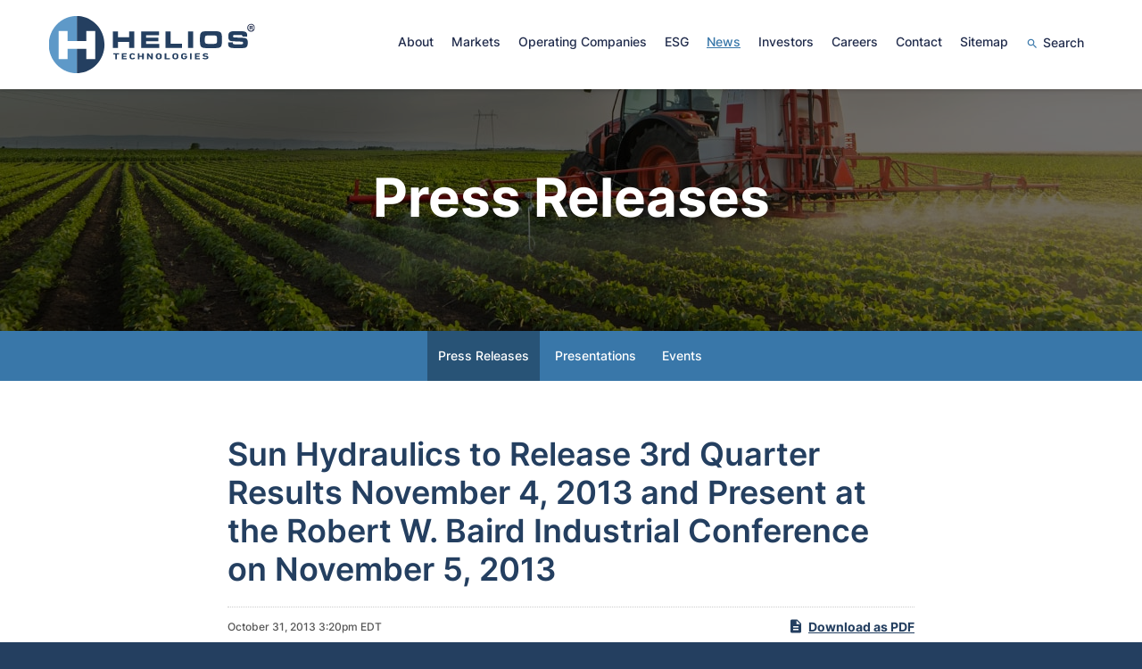

--- FILE ---
content_type: text/html; charset=UTF-8
request_url: https://www.heliostechnologies.com/news/press-releases/detail/66/sun-hydraulics-to-release-3rd-quarter-results-november-4
body_size: 4420
content:
<!DOCTYPE html>
<html lang="en">
    <head>
        <meta http-equiv="x-ua-compatible" content="ie=edge">
        <meta charset="utf-8">
                        <link rel="alternate" type="application/rss+xml" title="Helios Technologies - Recent News" href="https://www.heliostechnologies.com/news/press-releases/rss" />
                
        <title>Sun Hydraulics to Release 3rd Quarter Results November 4, 2013 and Present at the Robert W. Baird Industrial Conference on November 5, 2013 :: Helios Technologies (HLIO)</title>
        
        <link rel="canonical" href="https://www.heliostechnologies.com/news/press-releases/detail/66/sun-hydraulics-to-release-3rd-quarter-results-november-4">
<meta property="og:url" content="https://www.heliostechnologies.com/news/press-releases/detail/66/sun-hydraulics-to-release-3rd-quarter-results-november-4">


<meta property="og:site_name" content="Helios Technologies">
<meta property="og:title" content="Sun Hydraulics to Release 3rd Quarter Results November 4, 2013 and Present at the Robert W. Baird Industrial Conference on November 5, 2013">
<meta property="og:type" content="website">

<meta property="og:image" content="https://d1io3yog0oux5.cloudfront.net/_7d5ea1dc6517d924dd83a5bd87273624/heliostechnologies/db/504/4158/social_image_resized.jpg">
<meta name="twitter:card" content="summary_large_image">

<meta property="og:description" content="
SARASOTA, FL -- (Marketwired) -- 10/31/13 -- 
 Sun Hydraulics Corporation (NASDAQ: SNHY) has been invited to present at the Robert W. Baird…...">
<meta name="description" content="
SARASOTA, FL -- (Marketwired) -- 10/31/13 -- 
 Sun Hydraulics Corporation (NASDAQ: SNHY) has been invited to present at the Robert W. Baird…...">



<script type="application/ld+json">
	{"@context":"http:\/\/schema.org","@type":"Corporation","name":"Helios Technologies","address":{"@type":"PostalAddress","streetAddress":"7456 16th St E ","addressLocality":"Sarasota, FL","postalCode":"34243","addressCountry":""},"legalName":"Helios Technologies","description":"Helios Technologies is a global industrial technology leader that develops and manufactures hydraulic and electronic control solutions for diverse markets. The Company does business through its operating subsidiaries around the world, including Sun Hydraulics, LLC, Faster S.r.l., Enovation Controls, LLC, and Balboa Water Group. The Hydraulics segment serves diverse markets including material handling, construction equipment, agriculture, specialized vehicles, energy and others through its Sun Hydraulics and Faster Group companies, providing high-performance screw-in hydraulic cartridge valves and manifolds as well as quick-release hydraulic coupling solutions. The Electronics segment provides electronic control solutions through Enovation Controls and Balboa Water Group for recreational and off-highway vehicles, industrial stationary, mobile power equipment and the health and wellness industries.","tickerSymbol":": HLIO","url":"https:\/\/www.heliostechnologies.com","logo":"https:\/\/d1io3yog0oux5.cloudfront.net\/_7d5ea1dc6517d924dd83a5bd87273624\/heliostechnologies\/logo.png","image":"https:\/\/d1io3yog0oux5.cloudfront.net\/_7d5ea1dc6517d924dd83a5bd87273624\/heliostechnologies\/db\/504\/4158\/social_image_resized.jpg","sameAs":[]}</script>

<!-- Elastic Search -->
    
    <meta class="elastic" name="published_time" content="2013-10-31">
    <meta class="elastic" name="published_day" content="1409.81">
 
    
    <meta class="elastic" name="el_description" content="SARASOTA, FL -- (Marketwired) -- 10/31/13 -- 
 Sun Hydraulics Corporation (NASDAQ: SNHY) has been invited to present at the Robert W. Baird Industrial Conference in Chicago on the morning of Tuesday, November 5, 2013.…">
         <meta name="viewport" content="initial-scale=1.0, width=device-width">
        
                <link rel="preconnect" href="https://d1io3yog0oux5.cloudfront.net">
        <link rel="preconnect" href="https://qmod.quotemedia.com">
        
                        <link rel="stylesheet" href="https://d1io3yog0oux5.cloudfront.net/_7d5ea1dc6517d924dd83a5bd87273624/heliostechnologies/files/theme/css/style.css">
                
                <link rel="shortcut icon" href="https://d1io3yog0oux5.cloudfront.net/_7d5ea1dc6517d924dd83a5bd87273624/heliostechnologies/files/theme/images/favicons/favicon.ico">
        <link rel="apple-touch-icon" sizes="180x180" href="https://d1io3yog0oux5.cloudfront.net/_7d5ea1dc6517d924dd83a5bd87273624/heliostechnologies/files/theme/images/favicons/apple-touch-icon.png">
        <link rel="icon" type="image/png" href="https://d1io3yog0oux5.cloudfront.net/_7d5ea1dc6517d924dd83a5bd87273624/heliostechnologies/files/theme/images/favicons/favicon-32x32.png" sizes="32x32">
        <link rel="icon" type="image/png" href="https://d1io3yog0oux5.cloudfront.net/_7d5ea1dc6517d924dd83a5bd87273624/heliostechnologies/files/theme/images/favicons/favicon-16x16.png" sizes="16x16">
        <link rel="manifest" href="https://d1io3yog0oux5.cloudfront.net/_7d5ea1dc6517d924dd83a5bd87273624/heliostechnologies/files/theme/images/favicons/manifest.json">
        <link rel="mask-icon" href="https://d1io3yog0oux5.cloudfront.net/_7d5ea1dc6517d924dd83a5bd87273624/heliostechnologies/files/theme/images/favicons/safari-pinned-tab.svg">
        <meta name="theme-color" content="#ffffff">  
    
        <script id="analyticsOptions" type="application/json">
{
    "domain": "heliostechnologies.com",
    "gaId": "UA-122831535-1"}
</script>
<script id="google-analytics" src="https://d1io3yog0oux5.cloudfront.net/_7d5ea1dc6517d924dd83a5bd87273624/heliostechnologies/files/theme/js/aside/google-analytics/_js/all.js" ></script>    </head>    <body class="pg-102611 page-type-ir-news pg-news-press-releases has-sub-nav">
        <div class="general-wrapper">
            <nav id="header" class="affixed" aria-label="Main">
    <div id="skipLinks">
        <a href="#mainContent">Skip to main content</a>
                <a href="#sectionNav">Skip to section navigation</a>
                <a href="#footer">Skip to footer</a>
    </div>
        <div class="container">
        <div class="d-flex justify-content-between">
            <div class="logo">
                <a href="/">
                    <img src="https://d1io3yog0oux5.cloudfront.net/_7d5ea1dc6517d924dd83a5bd87273624/heliostechnologies/files/theme/images/logo-sm.svg"
                        width="150"
                        height="41"
                        alt="Helios Technologies">
                </a>
            </div>
            <a role="button" class="mobile-nav-trigger" id="showRight" aria-label="Expand main navigation"
                aria-controls="mobile-nav">
                <div class="meat"></div>
                <div class="meat"></div>
                <div class="meat"></div>
            </a>
            <div class="cbp-spmenu cbp-spmenu-vertical cbp-spmenu-right main-nav" id="mobile-nav">
                
<ul class="main-menu">
    <li class="sr-only"><a href="/">Home</a></li>
        <li class="has-children" data-submenu-id="submenu-about">
        <a href="/about" target="_self"
            >About</a>
                <ul id="submenu-about">
                        <li class="">
                <a href="/about" target="_self"
                    >Overview</a>
            </li>
                        <li class="">
                <a href="/about/executive-team" target="_self"
                    >Executive Team</a>
            </li>
                        <li class="">
                <a href="/about/board-of-directors" target="_self"
                    >Board of Directors</a>
            </li>
                    </ul>
            </li>
        <li class="has-children" data-submenu-id="submenu-markets">
        <a href="/markets" target="_self"
            >Markets</a>
                <ul id="submenu-markets">
                        <li class="">
                <a href="/markets" target="_self"
                    >Overview</a>
            </li>
                        <li class="">
                <a href="/markets/industrial" target="_self"
                    >Industrial</a>
            </li>
                        <li class="">
                <a href="/markets/mobile" target="_self"
                    >Mobile</a>
            </li>
                        <li class="">
                <a href="/markets/agriculture" target="_self"
                    >Agriculture</a>
            </li>
                        <li class="">
                <a href="/markets/recreational" target="_self"
                    >Recreational</a>
            </li>
                        <li class="">
                <a href="/markets/health-wellness" target="_self"
                    >Health &amp; Wellness</a>
            </li>
                        <li class="">
                <a href="/markets/energy" target="_self"
                    >Energy</a>
            </li>
                        <li class="">
                <a href="/markets/commercial-equipment" target="_self"
                    >Commercial Equipment</a>
            </li>
                    </ul>
            </li>
        <li class="" data-submenu-id="submenu-operating-companies">
        <a href="/operating-companies" target="_self"
            >Operating Companies</a>
            </li>
        <li class="has-children" data-submenu-id="submenu-esg">
        <a href="/esg" target="_self"
            >ESG</a>
                <ul id="submenu-esg">
                        <li class="">
                <a href="/esg" target="_self"
                    >Overview</a>
            </li>
                        <li class="">
                <a href="/esg/environmental" target="_self"
                    >Environmental</a>
            </li>
                        <li class="">
                <a href="/esg/social" target="_self"
                    >Social</a>
            </li>
                        <li class="">
                <a href="/esg/governance" target="_self"
                    >Governance</a>
            </li>
                    </ul>
            </li>
        <li class="has-children active" data-submenu-id="submenu-news">
        <a href="/news" target="_self"
            >News</a>
                <ul id="submenu-news">
                        <li class="active active-landing">
                <a href="/news/press-releases" target="_self"
                    >Press Releases</a>
            </li>
                        <li class="">
                <a href="/news/presentations" target="_self"
                    >Presentations</a>
            </li>
                        <li class="">
                <a href="/news/events" target="_self"
                    >Events</a>
            </li>
                    </ul>
            </li>
        <li class="has-children" data-submenu-id="submenu-investors">
        <a href="/investors" target="_self"
            >Investors</a>
                <ul id="submenu-investors">
                        <li class="">
                <a href="/investors" target="_self"
                    >Overview</a>
            </li>
                        <li class="has-children">
                <a href="/investors/news-events" target="_self"
                    >News &amp; Events</a>
            </li>
                        <li class="has-children">
                <a href="/investors/company-information" target="_self"
                    >Company Info</a>
            </li>
                        <li class="">
                <a href="/investors/esg" target="_self"
                    >ESG</a>
            </li>
                        <li class="has-children">
                <a href="/investors/financial-information" target="_self"
                    >Financial Info</a>
            </li>
                        <li class="has-children">
                <a href="/investors/stock-info" target="_self"
                    >Stock Info</a>
            </li>
                        <li class="has-children">
                <a href="/investors/sec-filings" target="_self"
                    >SEC Filings</a>
            </li>
                        <li class="has-children">
                <a href="/investors/corporate-governance" target="_self"
                    >Governance</a>
            </li>
                    </ul>
            </li>
        <li class="" data-submenu-id="submenu-careers">
        <a href="/careers" target="_self"
            >Careers</a>
            </li>
        <li class="" data-submenu-id="submenu-contact">
        <a href="/contact" target="_self"
            >Contact</a>
            </li>
        <li class="" data-submenu-id="submenu-sitemap">
        <a href="/sitemap" target="_self"
            >Sitemap</a>
            </li>
        <li class="search-link " data-submenu-id="submenu-search">
        <a href="/search" target="_self"
            >Search</a>
            </li>
        </ul>            </div>
        </div>
    </div>
</nav>

            <header class="page-banner overlay dark" style="background: url(https://d1io3yog0oux5.cloudfront.net/_7d5ea1dc6517d924dd83a5bd87273624/heliostechnologies/db/543/4431/image.jpg);background-position: 50% 50%;background-repeat: no-repeat;background-size: cover;background-color: #333;">
    	<div class="container">
	    	    	    <div class="row justify-content-center">
	        <div class="col-lg-10">
                <h1>Press Releases</h1>
            </div>
            <div class="col-lg-8 col-md-10">
                                    	    </div>
        </div>
	        </div>
    </header>            <nav id="sectionNav" class="sub-navigation-wrapper" aria-label="News Section">
    <div class="sub-navigation affixed">
    	<div class="container">
            <a class="visible-xs visible-sm mobile-sub-nav-trigger collapsed" data-toggle="collapse" data-target="#sub-navigation">
                <div class="trigger-container">
            		<div class="meat"></div>
              		<div class="meat"></div>
              		<div class="meat"></div>
              	</div>
            	News            </a>
            <div class="collapse sb-nav clearfix"  id="sub-navigation">
                <h3>News</h3>
                <ul>
                                        <li class="active active-landing">
                        <a href="/news/press-releases"
                            target="_self"
                                                    >Press Releases</a>
                                            </li>
                	                    <li class="">
                        <a href="/news/presentations"
                            target="_self"
                                                    >Presentations</a>
                                            </li>
                	                    <li class="">
                        <a href="/news/events"
                            target="_self"
                                                    >Events</a>
                                            </li>
                	                </ul>
            </div>
        </div>
    </div>
</nav>                
            <div class="container">
                <div class="row justify-content-center">
                    <div class="col-lg-8">
                                                <main id="mainContent" class="main-content">
                                <article class="full-news-article">
        <h1 class="article-heading">Sun Hydraulics to Release 3rd Quarter Results November 4, 2013 and Present at the Robert W. Baird Industrial Conference on November 5, 2013</h1>
        <div class="related-documents-line hidden-print row justify-content-between align-items-center">  
            <time datetime="2013-10-31T15:20:00" class="date">
                October 31, 2013 3:20pm EDT            </time>
            <a href="https://d1io3yog0oux5.cloudfront.net/_7d5ea1dc6517d924dd83a5bd87273624/heliostechnologies/news/2013-10-31_Sun_Hydraulics_to_Release_3rd_Quarter_Results_66.pdf" class="link" title="PDF: Sun Hydraulics to Release 3rd Quarter Results November 4, 2013 and Present at the Robert W. Baird Industrial Conference on November 5, 2013" target="_blank" rel="noopener">
                <span class="eqicon-PDF"></span>Download as PDF
            </a>
        </div>
        
        
    	
<p>SARASOTA, FL -- (Marketwired) -- 10/31/13 -- 
 Sun Hydraulics Corporation (NASDAQ: SNHY) has been invited to present at the Robert W. Baird Industrial Conference in Chicago on the morning of Tuesday, November 5, 2013. The Company will post a copy of its presentation on the Investor section of its website. Prior to its presentation, the Company will hold its quarterly conference call with analysts at 9:00 am ET. Earnings will be released Monday evening, November 4, 2013, after market close.
</p>

<p>
Sun Hydraulics Corporation is a leading designer and manufacturer of high performance screw-in hydraulic cartridge valves and manifolds for worldwide industrial and mobile markets. For more information about Sun, please visit our website at <a rel="nofollow" href="http://www.sunhydraulics.com/">www.sunhydraulics.com</a>.

</p>
 
<pre>Contact:
Richard K. Arter
Investor Relations
941-362-1200

Tricia Fulton
Chief Financial Officer
941-362-1200

</pre>
 
<p>Source: Sun Hydraulics Corporation</p>
    	<p class="spr-ir-news-article-date">Released October 31, 2013</p>
    </article>
                                                        </main>
                    </div>    
                </div>
            </div><!-- //container-->
            <footer id="footer" >
    <div class="footer-main">
        <div class="container">
            <div class="row justify-content-between align-content-center">
                <div class="col-lg-4">
                                    <div class="social">
                                                                         <a href="https://www.linkedin.com/company/helios-technologies-inc/"><img src="https://d1io3yog0oux5.cloudfront.net/_7d5ea1dc6517d924dd83a5bd87273624/heliostechnologies/db/506/5473/icon/icon-linkedin.svg" alt="LinkedIn"></a>
                                                                </div>
                                    <div class="copyright">
                        &copy;<time datetime="2026">2026</time>
                        <a href="/">Helios Technologies</a>.                        All Rights Reserved.
                    </div>
                </div>
                <div class="col-lg-8">
                    <div class="footer-links">
                        <a href="/privacy-policy">Privacy Policy</a>
<a href="/disclaimer">Disclaimer</a>
<a href="/code-of-business-conduct-and-ethics">Code of Business Conduct and Ethics </a>
<a href="/data-collection-notice">Data Collection Notice</a>
                                                
                    </div>
                </div>
            </div>
        </div>
    </div>
    </footer>
<script id="companyVars" type="application/json">
{
    "asset_url": "https:\/\/d1io3yog0oux5.cloudfront.net\/_7d5ea1dc6517d924dd83a5bd87273624\/heliostechnologies",
    "website_base_url": "https:\/\/www.heliostechnologies.com",
    "ir_base_url": "\/investors",
    "hCaptchaSiteKey": "778a5748-d323-4b73-a06c-9625642de8bc",
    "isQmod": false}
</script>


<script src="https://d1io3yog0oux5.cloudfront.net/_7d5ea1dc6517d924dd83a5bd87273624/heliostechnologies/files/theme/js/_js/all.js"></script>

<script src="https://d1io3yog0oux5.cloudfront.net/_7d5ea1dc6517d924dd83a5bd87273624/heliostechnologies/files/theme/js/aside/_js/browser-check.min.js" async></script>
        </div><!-- //general-wrapper-->
    </body>
</html>


--- FILE ---
content_type: image/svg+xml
request_url: https://d1io3yog0oux5.cloudfront.net/_7d5ea1dc6517d924dd83a5bd87273624/heliostechnologies/files/theme/images/logo-sm.svg
body_size: 5186
content:
<svg fill="none" height="255" viewBox="0 0 918 255" width="918" xmlns="http://www.w3.org/2000/svg" xmlns:xlink="http://www.w3.org/1999/xlink"><clipPath id="a"><path d="m0 0h916.785v255h-916.785z"/></clipPath><g clip-path="url(#a)"><g fill="#243f60"><path d="m295.607 192.657c-.32 0-.488-.138-.488-.38v-20.416c0-.156-.101-.225-.303-.225h-8.544c-.32 0-.488-.138-.488-.38v-4.253c0-.259.168-.38.488-.38h24.995c.32 0 .488.121.488.38v4.253c0 .242-.168.38-.488.38h-8.545c-.202 0-.303 0-.303.225v20.416c0 .242-.168.38-.487.38z"/><path d="m323.528 167.003c0-.259.169-.38.505-.38h21.648c.337 0 .505.121.505.38v4.097c0 .26-.168.381-.505.381h-14.55c-.201 0-.302 0-.302.224v5.187c0 .155.101.242.302.242h12.128c.32 0 .488.121.488.38v4.045c0 .259-.168.398-.488.398h-12.128c-.201 0-.302 0-.302.224v5.394c0 .155.101.225.302.225h14.55c.337 0 .505.138.505.397v4.097c0 .242-.168.38-.505.38h-21.648c-.336 0-.505-.138-.505-.38z"/><path d="m359.341 186.676c-.192-.4-.35-.816-.471-1.244-.126-.465-.216-.939-.27-1.418 0-.519-.117-1.124-.151-1.832-.034-.709 0-1.556 0-2.542 0-.985 0-1.849 0-2.558s0-1.314.151-1.833c.056-.473.146-.941.27-1.4.133-.429.29-.851.471-1.262.867-2.105 2.452-3.814 4.457-4.805 2.37-1.124 4.961-1.668 7.569-1.591 2.526-.077 5.035.443 7.334 1.521 1.891.893 3.449 2.391 4.441 4.27.168.225.084.381-.252.45l-5.417 1.884c-.057.034-.12.056-.186.065s-.133.004-.197-.013c-.064-.018-.124-.048-.176-.09-.053-.041-.097-.093-.13-.152-.479-.858-1.154-1.582-1.968-2.109-1.018-.611-2.187-.906-3.364-.847-1.129-.046-2.249.217-3.247.76-.818.475-1.457 1.218-1.817 2.109-.101.242-.185.49-.252.744-.074.336-.13.677-.168 1.02 0 .415-.084.916-.101 1.538-.017.623 0 1.383 0 2.299v2.3c0 .57 0 1.123.101 1.521.037.343.093.683.168 1.02.064.254.148.503.252.743.355.895.996 1.639 1.817 2.109.998.544 2.118.806 3.247.761 1.177.058 2.346-.236 3.364-.847.809-.526 1.484-1.243 1.968-2.092.033-.059.077-.111.13-.152.052-.042.112-.072.176-.09s.131-.022.197-.013.129.031.186.065l5.417 1.867c.336.069.42.224.252.467-1.002 1.871-2.557 3.367-4.441 4.269-2.302 1.064-4.81 1.579-7.334 1.504-2.608.078-5.199-.467-7.569-1.59-2.005-.992-3.59-2.7-4.457-4.806z"/><path d="m395.522 167.003c0-.259.169-.38.505-.38h6.308c.319 0 .488.121.488.38v9.802c0 .156.101.225.302.225h11.035c.185 0 .286 0 .286-.225v-9.802c0-.259.168-.38.505-.38h6.307c.337 0 .488.121.488.38v25.274c0 .242-.151.38-.488.38h-6.307c-.337 0-.505-.138-.505-.38v-10.044c0-.155-.101-.225-.286-.225h-11.035c-.201 0-.302 0-.302.225v10.044c0 .242-.169.38-.488.38h-6.308c-.336 0-.505-.138-.505-.38z"/><path d="m435.894 167.006c0-.26.168-.381.504-.381h5.955c.159-.011.319.018.466.084.146.067.275.168.375.297l11.926 16.388h.252v-16.388c0-.26.168-.381.488-.381h5.618c.336 0 .505.121.505.381v25.273c0 .242-.169.381-.505.381h-5.921c-.159.004-.316-.028-.462-.094-.145-.066-.275-.164-.379-.287l-11.96-16.353h-.134v16.353c0 .242-.168.381-.505.381h-5.601c-.336 0-.505-.139-.505-.381z"/><path d="m488.542 193.076c-2.655.063-5.29-.474-7.721-1.573-2.071-.906-3.718-2.605-4.592-4.737-.189-.437-.346-.888-.471-1.348-.123-.477-.213-.962-.269-1.452 0-.536-.118-1.159-.151-1.833-.034-.674 0-1.521 0-2.489s0-1.729 0-2.489c0-.761.084-1.314.151-1.85.056-.49.146-.975.269-1.452.123-.456.28-.901.471-1.331.884-2.125 2.528-3.821 4.592-4.737 2.449-1.049 5.076-1.59 7.729-1.59 2.654 0 5.281.541 7.73 1.59 2.064.916 3.708 2.612 4.592 4.737.191.43.348.875.471 1.331.123.477.213.962.269 1.452 0 .536.117 1.158.151 1.85.034.691 0 1.521 0 2.489v2.489c0 .761-.084 1.297-.151 1.833-.056.49-.146.975-.269 1.452-.125.46-.283.911-.471 1.348-.874 2.132-2.521 3.831-4.592 4.737-2.436 1.101-5.078 1.638-7.738 1.573zm0-4.979c1.165.034 2.321-.227 3.364-.76.847-.457 1.513-1.203 1.884-2.109.109-.25.194-.511.252-.778.08-.354.142-.712.185-1.072 0-.432 0-.951 0-1.556s0-1.348 0-2.178 0-1.573 0-2.196c0-.622 0-1.123 0-1.538-.041-.361-.103-.719-.185-1.072-.061-.272-.145-.538-.252-.795-.375-.903-1.04-1.648-1.884-2.109-1.075-.501-2.242-.76-3.423-.76s-2.348.259-3.423.76c-.844.466-1.513 1.208-1.901 2.109-.093.26-.171.526-.235.795-.082.353-.143.711-.185 1.072 0 .415-.084.933-.101 1.538s0 1.349 0 2.196v2.178c0 .622 0 1.124.101 1.556.043.36.105.718.185 1.072.061.264.14.524.235.778.383.903 1.054 1.647 1.901 2.109 1.079.554 2.277.815 3.482.76z"/><path d="m515.068 167.003c0-.259.169-.38.505-.38h6.308c.336 0 .504.121.504.38v20.434c0 .155.084.242.286.242h14.904c.336 0 .504.121.504.38v4.218c0 .242-.168.38-.504.38h-22.002c-.336 0-.505-.138-.505-.38z"/><path d="m562.471 193.076c-2.661.065-5.302-.472-7.738-1.573-2.065-.917-3.708-2.612-4.592-4.737-.189-.437-.346-.888-.471-1.348-.123-.477-.213-.962-.269-1.452 0-.536-.118-1.159-.152-1.833-.033-.674 0-1.521 0-2.489s0-1.729 0-2.489c0-.761.084-1.314.152-1.85.056-.49.146-.975.269-1.452.122-.456.28-.901.471-1.331.894-2.118 2.534-3.81 4.592-4.737 2.449-1.049 5.076-1.59 7.729-1.59s5.28.541 7.729 1.59c2.065.916 3.708 2.612 4.592 4.737.192.43.349.875.471 1.331.124.477.214.962.27 1.452 0 .536.117 1.158.151 1.85.034.691 0 1.521 0 2.489v2.489c0 .761-.084 1.297-.151 1.833-.056.49-.146.975-.27 1.452-.124.46-.282.911-.471 1.348-.873 2.132-2.52 3.831-4.592 4.737-2.43 1.099-5.066 1.636-7.72 1.573zm0-4.979c1.165.035 2.32-.226 3.364-.76.851-.457 1.523-1.202 1.9-2.109.104-.251.183-.512.236-.778.08-.354.142-.712.185-1.072 0-.427.034-.945.101-1.556 0-.622 0-1.348 0-2.178s0-1.573 0-2.196c0-.622 0-1.123-.101-1.538-.042-.361-.104-.719-.185-1.072-.056-.272-.135-.538-.236-.795-.382-.905-1.052-1.649-1.9-2.109-1.076-.501-2.243-.76-3.423-.76-1.181 0-2.348.259-3.423.76-.844.461-1.509 1.206-1.884 2.109-.107.257-.191.523-.253.795-.075.354-.131.712-.168 1.072 0 .415 0 .933-.101 1.538s0 1.349 0 2.196v2.178c0 .622 0 1.124.101 1.556.039.36.095.717.168 1.072.059.267.143.528.253.778.37.906 1.036 1.652 1.884 2.109 1.079.553 2.277.815 3.482.76z"/><path d="m589.046 186.761c-.196-.434-.353-.885-.471-1.348-.129-.477-.225-.962-.286-1.452 0-.536-.117-1.159-.151-1.833s0-1.521 0-2.489 0-1.729 0-2.489c0-.761.084-1.314.151-1.85.061-.491.157-.976.286-1.452.115-.459.273-.904.471-1.331.873-2.137 2.52-3.841 4.592-4.754 2.464-1.106 5.134-1.643 7.822-1.573 1.451-.028 2.9.105 4.323.397 1.191.24 2.349.629 3.448 1.158.94.447 1.812 1.029 2.591 1.729.676.63 1.244 1.372 1.682 2.196.151.259.084.449-.202.587l-5.315 1.729c-.371.086-.606 0-.707-.19-.619-.851-1.426-1.538-2.355-2.005-1.086-.487-2.264-.718-3.448-.675-1.225-.059-2.444.215-3.532.796-.84.467-1.503 1.209-1.884 2.109-.107.257-.191.523-.253.795-.073.354-.129.712-.168 1.072 0 .414 0 .933-.101 1.538s0 1.314 0 2.161v2.178c0 .622 0 1.124.101 1.556.039.36.095.718.168 1.072.059.267.143.528.253.778.384.909 1.061 1.653 1.917 2.109 1.121.553 2.357.814 3.6.76 1.157.021 2.304-.215 3.364-.691.902-.369 1.631-1.081 2.035-1.988.13-.359.225-.729.286-1.107.072-.48.106-.966.101-1.452 0-.155-.101-.242-.286-.242h-4.575c-.336 0-.505-.121-.505-.38v-3.665c0-.259.169-.38.505-.38h11.69c.337 0 .488.121.488.38v2.144c.009 1.086-.053 2.172-.185 3.25-.104.896-.324 1.774-.656 2.61-.888 2.125-2.504 3.842-4.541 4.823-2.423 1.196-5.085 1.789-7.772 1.729-2.687.07-5.357-.467-7.821-1.573-2.097-.891-3.77-2.592-4.66-4.737z"/><path d="m627.886 167.003c0-.259.168-.38.488-.38h6.325c.319 0 .487.121.487.38v25.274c0 .242-.168.38-.487.38h-6.325c-.32 0-.488-.138-.488-.38z"/><path d="m649.351 167.003c0-.259.168-.38.487-.38h21.665c.337 0 .488.121.488.38v4.097c0 .26-.151.381-.488.381h-14.549c-.202 0-.303 0-.303.224v5.187c0 .155.101.242.303.242h12.11c.337 0 .505.121.505.38v4.045c0 .259-.168.398-.505.398h-12.11c-.202 0-.303 0-.303.224v5.394c0 .155.101.225.303.225h14.549c.337 0 .488.138.488.397v4.097c0 .242-.151.38-.488.38h-21.665c-.319 0-.487-.138-.487-.38z"/><path d="m696.481 193.083c-1.305.004-2.61-.088-3.902-.277-1.214-.187-2.416-.447-3.6-.778-1.059-.29-2.094-.666-3.095-1.123-.845-.378-1.65-.841-2.405-1.383-.269-.208-.286-.415 0-.657l3.717-3.25c.1-.098.232-.152.37-.152s.27.054.37.152c1.255.737 2.573 1.356 3.936 1.849 1.578.569 3.24.85 4.912.83 1.418.082 2.832-.216 4.104-.864.413-.206.764-.524 1.013-.92.249-.397.388-.856.4-1.327-.006-.383-.111-.757-.303-1.085-.192-.327-.464-.597-.79-.782-1.289-.637-2.692-.991-4.121-1.038l-1.8-.19c-2.791-.156-5.507-.992-7.923-2.437-.877-.571-1.593-1.367-2.077-2.31-.484-.944-.719-2.001-.681-3.067-.014-1.149.283-2.28.858-3.267.574-1.083 1.401-2.003 2.405-2.679 1.17-.728 2.44-1.27 3.768-1.608 1.619-.397 3.28-.588 4.945-.57 2.14-.014 4.274.23 6.358.726 1.765.416 3.464 1.085 5.047 1.988.302.155.336.345.101.587l-3.028 3.458c-.084.098-.199.164-.324.186-.126.022-.255-.001-.366-.065-1.231-.633-2.522-1.137-3.852-1.504-1.31-.33-2.654-.492-4.003-.484-1.173-.078-2.342.198-3.364.795-.345.211-.632.509-.832.866s-.308.762-.312 1.174c.019.386.138.759.345 1.081s.495.582.832.751c1.281.624 2.671.977 4.088 1.037l1.8.191c2.801.127 5.529.964 7.939 2.437.869.591 1.573 1.403 2.045 2.358.472.954.694 2.018.646 3.088.005 1.146-.285 2.273-.841 3.267-.621 1.069-1.487 1.965-2.523 2.61-1.279.804-2.676 1.387-4.138 1.729-1.876.439-3.794.659-5.719.657z"/><path d="m307.077 68.7305v26.3626h49.252v-26.3626h22.859v73.5555h-22.859v-26.57h-49.252v26.57h-22.859v-73.5555z"/><path d="m489.955 68.7305v17.2869h-57.729v10.7007h54.836v16.2839h-54.836v11.686h58.167v17.65h-79.63v-73.6075z"/><path d="m541.594 68.7305v54.8165h50.866v18.739h-73.725v-73.5555z"/><path d="m641.829 68.7305v73.5555h-22.859v-73.5555z"/><path d="m763.11 72.7048c5.466 4.2872 7.081 11.686 7.081 32.7412 0 21.056-1.682 28.576-7.081 32.846-5.4 4.269-12.229 5.065-41.851 5.065-30.159 0-36.82-.778-42.287-5.065-5.467-4.288-7.082-11.704-7.082-33.312 0-20.52 1.682-28.0226 7.082-32.3098 5.399-4.2871 12.128-5.0823 42.052-5.0823s36.619.8125 42.086 5.1169zm-67.721 18.6354c-1.279 2.5412-1.682 6.7246-1.682 16.0938 0 9.37.656 12.101 3.229 14.228 2.894 2.316 6.325 2.644 24.357 2.644 17.494 0 21.026-.432 23.936-2.644 2.456-1.988 3.213-5.187 3.213-14.107 0-10.925-.639-15.1085-2.574-17.5459-2.472-2.9734-4.827-3.3018-24.794-3.3018-21.497 0-23.532.363-25.685 4.6329z"/><path d="m818.82 117.911c0 4.408.42 5.843 2.136 6.914 2.035 1.331 4.407 1.556 19.748 1.556 23.398 0 23.398 0 23.398-6.517 0-4.408-1.683-5.515-8.579-5.618l-17.174-.674-11.59-.536-5.803-.225c-17.695-.553-22.641-5.186-22.641-21.4014 0-14.0024 3.869-20.2949 13.743-22.473 4.188-.8817 14.062-1.3311 31.219-1.3311 20.825 0 28.344.9853 33.373 4.5292 4.306 2.9733 6.022 7.6062 6.022 16.3189 0 .4321 0 1.988-.101 3.4573h-21.11c-.219-4.097-.539-5.0823-2.153-6.0677-1.615-.9853-4.508-1.3311-19.95-1.3311-18.503 0-19.966.4495-19.966 5.843 0 2.7659.959 4.2007 3.213 4.7539 1.934.5532 7.838.8817 22.977 1.3138 23.549.778 28.225 1.3311 32.834 4.3042 4.945 3.302 6.728 8.263 6.728 18.532 0 12.792-3.01 19.016-10.412 21.954-4.289 1.729-13.305 2.196-34.667 2.196-22.204 0-30.9-.986-35.947-4.305-5.046-3.319-6.543-7.502-6.543-17.65v-3.457z"/></g><path d="m124.068 254.997c-16.413.196-32.7015-2.957-47.921-9.276s-29.0676-15.68-40.7419-27.539c-11.6743-11.858-20.9429-25.98-27.26864-41.547-6.32576-15.567-9.58299-32.269-9.58299-49.138 0-16.87 3.25723-33.5716 9.58299-49.1383 6.32574-15.5666 15.59434-29.6884 27.26864-41.5474s25.5224-21.2193 40.7419-27.53863c15.2195-6.31936 31.508-9.472165 47.921-9.27574459z" fill="#5e99c8"/><path d="m124.067 0h.252c32.654.412849 63.832 14.0393 86.773 37.9238 22.94 23.8845 35.794 56.101 35.772 89.6612-.023 33.561-12.918 65.76-35.891 89.612-22.972 23.853-54.168 37.436-86.822 37.803z" fill="#243f60"/><path d="m81.9676 66.4277v45.0503h84.2054v-45.0503h39.074v125.7453h-39.074v-45.43h-84.2054v45.43h-39.0748v-125.7453z" fill="#fff"/><path d="m916.785 52.1707c.101 3.479-.812 6.9097-2.621 9.8524-1.808 2.9427-4.431 5.2633-7.531 6.6645s-6.537 1.8191-9.87 1.2003c-3.333-.6189-6.41-2.2464-8.837-4.6739s-4.094-5.5446-4.786-8.9517-.379-6.949.9-10.172c1.278-3.223 3.464-5.9802 6.278-7.9182 2.813-1.9381 6.125-2.9687 9.512-2.9599 2.2-.0436 4.387.3619 6.433 1.193 2.047.831 3.912 2.0711 5.489 3.6483 1.577 1.5773 2.834 3.4604 3.698 5.5404.864 2.0799 1.318 4.3153 1.335 6.5768zm-29.773 0c-.054 1.7732.24 3.5394.866 5.1927.627 1.6534 1.571 3.1597 2.778 4.4286 1.206 1.2689 2.649 2.2743 4.243 2.9559 1.594.6815 3.305 1.0252 5.032 1.0103 1.698-.0058 3.377-.3625 4.938-1.0487 1.562-.6863 2.973-1.6881 4.149-2.946 1.177-1.2579 2.096-2.7462 2.702-4.3763.606-1.6302.887-3.3689.826-5.1128.096-1.7792-.162-3.5597-.757-5.2334-.595-1.6736-1.515-3.2053-2.705-4.5019-1.189-1.2967-2.622-2.3311-4.213-3.0405-1.59-.7093-3.305-1.0788-5.039-1.0858-1.733-.0071-3.451.3484-5.047 1.0449-1.595.6964-3.037 1.7192-4.236 3.0061s-2.131 2.8111-2.739 4.4798c-.608 1.6688-.88 3.4472-.798 5.2271zm10.194 8.9719h-3.785v-17.0622c2.099-.3802 4.228-.5538 6.358-.5186 1.995-.1676 3.994.2648 5.753 1.2446.537.4515.967 1.022 1.258 1.6687s.436 1.3528.424 2.0653c-.068.9433-.434 1.838-1.04 2.5491-.607.711-1.423 1.1998-2.324 1.3923v.2075c.825.3421 1.543.9095 2.076 1.6408.534.7312.863 1.5985.952 2.508.164 1.4784.573 2.9168 1.211 4.2526h-4.138c-.638-1.3074-1.08-2.7061-1.312-4.1488-.303-1.867-1.312-2.6968-3.364-2.6968h-1.817zm.101-9.6461h1.816c2.12 0 3.835-.7261 3.835-2.4893 0-1.7633-1.11-2.5931-3.532-2.5931-.712-.0155-1.423.0541-2.119.2074z" fill="#212c4c"/></g></svg>